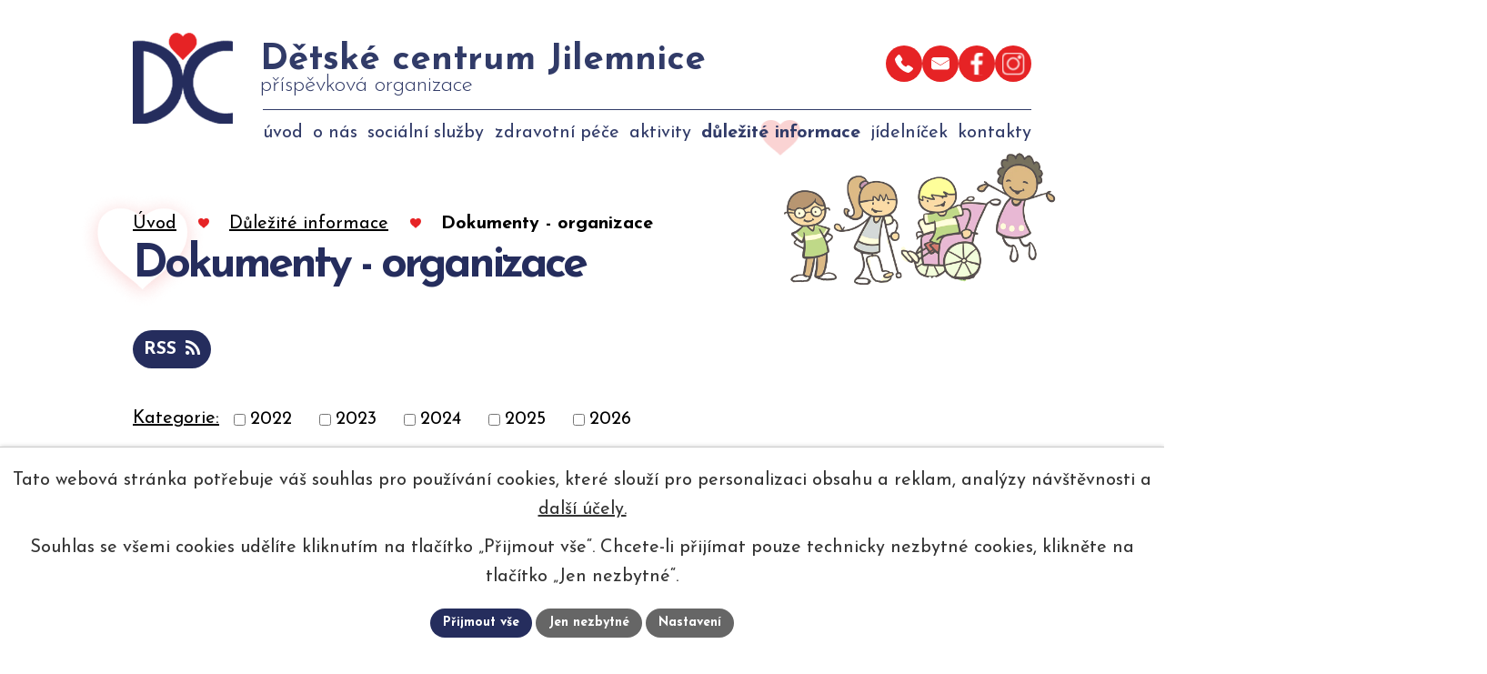

--- FILE ---
content_type: text/html; charset=utf-8
request_url: https://www.dcjilemnice.cz/dokumenty
body_size: 10220
content:
<!DOCTYPE html>
<html lang="cs" data-lang-system="cs">
	<head>



		<!--[if IE]><meta http-equiv="X-UA-Compatible" content="IE=EDGE"><![endif]-->
			<meta name="viewport" content="width=device-width, initial-scale=1, user-scalable=yes">
			<meta http-equiv="content-type" content="text/html; charset=utf-8" />
			<meta name="robots" content="index,follow" />
			<meta name="author" content="Antee s.r.o." />
			<meta name="viewport" content="width=device-width, initial-scale=1, user-scalable=yes" />
<title>Dokumenty | Dětské centrum Jilemnice</title>

		<link rel="stylesheet" type="text/css" href="https://cdn.antee.cz/jqueryui/1.8.20/css/smoothness/jquery-ui-1.8.20.custom.css?v=2" integrity="sha384-969tZdZyQm28oZBJc3HnOkX55bRgehf7P93uV7yHLjvpg/EMn7cdRjNDiJ3kYzs4" crossorigin="anonymous" />
		<link rel="stylesheet" type="text/css" href="/style.php?nid=SkdNUUM=&amp;ver=1768399196" />
		<link rel="stylesheet" type="text/css" href="/css/libs.css?ver=1768399900" />
		<link rel="stylesheet" type="text/css" href="https://cdn.antee.cz/genericons/genericons/genericons.css?v=2" integrity="sha384-DVVni0eBddR2RAn0f3ykZjyh97AUIRF+05QPwYfLtPTLQu3B+ocaZm/JigaX0VKc" crossorigin="anonymous" />

		<script src="/js/jquery/jquery-3.0.0.min.js" ></script>
		<script src="/js/jquery/jquery-migrate-3.1.0.min.js" ></script>
		<script src="/js/jquery/jquery-ui.min.js" ></script>
		<script src="/js/jquery/jquery.ui.touch-punch.min.js" ></script>
		<script src="/js/libs.min.js?ver=1768399900" ></script>
		<script src="/js/ipo.min.js?ver=1768399889" ></script>
			<script src="/js/locales/cs.js?ver=1768399196" ></script>

			<script src='https://www.google.com/recaptcha/api.js?hl=cs&render=explicit' ></script>

		<link href="/dokumenty?action=atom" type="application/atom+xml" rel="alternate" title="Dokumenty - organizace">
		<link href="/tydenni-stacionar?action=atom" type="application/atom+xml" rel="alternate" title="Týdenní stacionář">
		<link href="/odlehcovaci-sluzby?action=atom" type="application/atom+xml" rel="alternate" title="Odlehčovací služby">
		<link href="/dokumenty-pro-zajemce?action=atom" type="application/atom+xml" rel="alternate" title="Dokumenty - pro zájemce a uživatele">
		<link href="/dokumenty-ostatni?action=atom" type="application/atom+xml" rel="alternate" title="Dokumenty - ostatní">
		<link href="/neprehlednete?action=atom" type="application/atom+xml" rel="alternate" title="Nepřehlédněte">
		<link href="/planovane-akcee?action=atom" type="application/atom+xml" rel="alternate" title="Plánované akce">
		<link href="/uzitecne-odkazy?action=atom" type="application/atom+xml" rel="alternate" title="Užitečné odkazy">
		<link href="/rehab?action=atom" type="application/atom+xml" rel="alternate" title="Rehabilitace">
<meta name="format-detection" content="telephone=no">
<link rel="preconnect" href="https://fonts.googleapis.com">
<link rel="preconnect" href="https://fonts.gstatic.com" crossorigin>
<link href="https://fonts.googleapis.com/css2?family=Josefin+Sans:ital,wght@0,300..700;1,300..700&amp;display=fallback" rel="stylesheet">
<link href="/image.php?nid=20169&amp;oid=12846481" rel="icon" type="image/png">
<link rel="shortcut icon" href="/image.php?nid=20169&amp;oid=12846481">
<script>
//posun h1
ipo.api.live('h1', function(el) {
if( !document.getElementById('page12809919') && $("#system-menu").length != 1 && !$(".error").length )
{
if (window.innerWidth >= 1025)
{
$(el).wrap("<div class='wrapper-h1 layout-container' />");
$(".wrapper-h1").insertAfter("#iponavigation p");
}
}
});
ipo.api.live('body', function(el) {
//oprava rozměrů fotek
var getMeta = (url, cb) => {
const img = new Image();
img.onload = () => cb(null, img);
img.onerror = (err) => cb(err);
img.src = url;
};
$("img[data-id='automatic-dimension']").each(function( index, es ) {
getMeta($(this).attr("src"), (err, img) => {
$(this).attr("width", img.naturalWidth);
$(this).attr("height", img.naturalHeight);
});
});
//oprava lazyloading
$("img:not(.not-loaded)").each(function( index, es ) {
if( !$(this).is('[loading]').length ){
$(this).attr("loading", "lazy");
var src = $(this).attr("src");
$(this).attr("data-src", src);
}
});
});
//označení položek, které mají submenu
ipo.api.live('#ipotopmenu ul.topmenulevel1 li.topmenuitem1', function(el) {
var submenu2 = $(el).find("ul.topmenulevel2");
if (submenu2.length)
{
var title_link = $(el).find("> a").text();
//$(submenu2).append("<h3>"+title_link+"</\h3>");
$(el).addClass("hasSubmenu");
$(el).find("> a").after("<span class='open-submenu' />");
}
});
//wrapnutí spanu do poležek první úrovně
ipo.api.live('#ipotopmenu ul.topmenulevel1 li.topmenuitem1 > a', function(el) {
$(el).wrapInner("<span>");
});
//rozbaleni menu
$(function() {
if (window.innerWidth <= 1024)
{
$(".topmenulevel1 > li.hasSubmenu").each(function( index, es ) {
if( $(es).hasClass("active") )
{
$(".topmenulevel1 > li.hasSubmenu.active > ul.topmenulevel2").css("display","block");
$(".topmenulevel1 > li.hasSubmenu.active > .open-submenu").addClass("see-more");
}
$(es).find("> .open-submenu").click(function(e) {
if( $(es).hasClass("active") && $(this).hasClass("see-more") )
{
$(this).removeClass("see-more");
$(es).find("> ul.topmenulevel2").css("display","none");
}
else{
$(this).toggleClass("see-more");
if($(this).hasClass("see-more")) {
$("ul.topmenulevel2").css("display","none");
$(this).next("ul.topmenulevel2").css("display","block");
$(".topmenulevel1 > li > a").removeClass("see-more");
$(this).addClass("see-more");
} else {
$(this).removeClass("see-more");
$(this).next("ul.topmenulevel2").css("display","none");
}
}
});
});
}
});
ipo.api.live('#ipotopmenu ul.topmenulevel2 li.topmenuitem2', function(el) {
var submenu3 = $(el).find("ul.topmenulevel3");
if (submenu3.length)
{
var title_link = $(el).find("> a").text();
//$(submenu3).append("<h4>"+title_link+"</\h4>");
$(el).addClass("hasSubmenu");
$(el).find("> a").after("<span class='open-submenu' />");
}
});
ipo.api.live('#ipotopmenu ul.topmenulevel2 li.topmenuitem2 > a', function(el) {
$(el).wrapInner("<span>");
});
//rozbaleni menu
$(function() {
if (window.innerWidth <= 1024)
{
$(".topmenulevel2 > li.hasSubmenu").each(function( index, es ) {
if( $(es).find("> .topmenulevel3 > li.active").length )
{
$(es).addClass("active");
}
if( $(es).hasClass("active") )
{
$(".topmenulevel2 > li.hasSubmenu.active > ul.topmenulevel3").css("display","none");
$(".topmenulevel2 > li.hasSubmenu.active > .open-submenu").addClass("see-more");
}
$(es).find("> .open-submenu").click(function(e) {
if( $(es).hasClass("active") && $(this).hasClass("see-more")  )
{
$(this).removeClass("see-more");
$(es).find("> ul.topmenulevel3").css("display","none");
}
else
{
$(this).toggleClass("see-more");
if( $(this).hasClass("see-more") )
{
$("ul.topmenulevel3").css("display","none");
$(".topmenulevel2 > li.hasSubmenu > .open-submenu").removeClass("see-more");
$(this).next("ul.topmenulevel3").css("display","none");
$(this).addClass("see-more");
}
else
{
$(this).removeClass("see-more");
$(this).next("ul.topmenulevel3").css("display","none");
}
}
});
});
}
});
ipo.api.live('#ipotopmenu ul.topmenulevel3 li.topmenuitem3 > a', function(el) {
$(el).wrapInner("<span>");
});
ipo.api.live("body", function(el){
//galerie
$(el).find(".gallery .matrix > li").each(function( index, es ) {
if( $(es).find("div > a img").length )
{
var productImage = $(es).find("div > a img").attr("src");
$(es).find("div > a img").attr("data-imageUrl", productImage);
var productAttribute = $(es).find("div > a img").attr("data-imageUrl");
var productResult = productAttribute.split("&width")[0];
$(es).find("div > a > img").attr("src", productResult);
$(es).find("div > a > img").attr("data-src", productResult);
}
else
{
var link_product = $(es).find(".title > a").attr("href");
$(es).addClass("not-image");
$(es).find("div > h2").after('<a href="'+link_product+'"></\a>');
}
var link_product = $(es).find(".title > a").attr("href");
var title_product = $(es).find(".title").attr("title");
$(es).find(".title a").text(title_product);
$(es).append("<a class='link__wrapper' href='"+link_product+"'><\/a>");
if( $("html[lang='cs']").length ){
$(es).append('<span class="vstup">Vstoupit do alba <svg xmlns="http://www.w3.org/2000/svg" version="1.1" x="0" y="0" width="6" height="10" viewBox="0 0 6 10" xml:space="preserve" enable-background="new 0 0 6 10"><path d="m1.7 9.7 4-4c.2-.2.3-.5.3-.7a1 1 0 0 0-.3-.7l-4-4A1 1 0 0 0 .3.3c-.4.4-.4.9 0 1.4L3.6 5 .3 8.4c-.4.5-.4 1 0 1.4.4.3 1.1.3 1.4-.1z" fill="#d6bea9"/>\span>');
}
if( $("html[lang='en']").length ){
$(es).append('<span class="vstup">Enter the album <svg xmlns="http://www.w3.org/2000/svg" version="1.1" x="0" y="0" width="6" height="10" viewBox="0 0 6 10" xml:space="preserve" enable-background="new 0 0 6 10"><path d="m1.7 9.7 4-4c.2-.2.3-.5.3-.7a1 1 0 0 0-.3-.7l-4-4A1 1 0 0 0 .3.3c-.4.4-.4.9 0 1.4L3.6 5 .3 8.4c-.4.5-.4 1 0 1.4.4.3 1.1.3 1.4-.1z" fill="#d6bea9"/>\span>');
}
if( $("html[lang='de']").length ){
$(es).append('<span class="vstup">Eintreten <svg xmlns="http://www.w3.org/2000/svg" version="1.1" x="0" y="0" width="6" height="10" viewBox="0 0 6 10" xml:space="preserve" enable-background="new 0 0 6 10"><path d="m1.7 9.7 4-4c.2-.2.3-.5.3-.7a1 1 0 0 0-.3-.7l-4-4A1 1 0 0 0 .3.3c-.4.4-.4.9 0 1.4L3.6 5 .3 8.4c-.4.5-.4 1 0 1.4.4.3 1.1.3 1.4-.1z" fill="#d6bea9"/>\span>');
}
$(es).find("> div > *").unwrap();
});
if( $(el).find(".images > div").length || $(el).find(".catalog.view-itemDetail").length )
{
$(el).find(".images > div").each(function( index, es ) {
var productImage = $(es).find(".image-inner-wrapper a.image-detail img").attr("data-src");
var productResult = productImage.split("&width")[0];
$(es).find(".image-inner-wrapper a.image-detail img").attr("data-src", productResult);
});
}
else
{
$(el).find(".images > div").each(function( index, es ) {
var productImage = $(es).find(".image-inner-wrapper a.image-detail img").attr("src");
var productResult = productImage.split("&width")[0];
$(es).find(".image-inner-wrapper a.image-detail img").attr("src", productResult);
});
}
//odstranění &width
if( $(el).find(".articles > .article").length ){
$(el).find(".articles > .article").each(function( index, es ) {
if( $(es).find("a:not(.morelink) img").length ){
var productImage = $(es).find("a:not(.morelink) img").attr("data-src");
var productResult = productImage.split("&width")[0];
$(es).find("a:not(.morelink) img").attr("data-src", productResult);
}
});
}
//zjištění zda se jedná o stránku gdpr
if( $(el).find(".view-personalDataProcessing.content").length )
{
$(el).addClass("gdpr-site");
}
//zjištění zda se jedná o stránku 404
if( $(el).find(".error").length )
{
$(el).addClass("error-page");
}
//wrapnutí subpage-rozcestníku
$(el).find(".ipo-widget[data-mce-fragment] ul > li > a").wrapInner("<span />");
//přidání třídy action-button
$(el).find(".backlink").addClass("action-button");
//přesun patičky
$(el).find("#ipocopyright").insertAfter("#ipocontainer");
});
</script>
<script>
ipo.api.live('body', function(el) {
var $main = $(el).find('#ipomain').first();
if ($main.length) {
// pokud už náhodou není main, dáme role main
if ($main.attr('role') !== 'main') {
$main.attr('role', 'main');
}
// volitelné, ale může pomoct nástrojům: id="main"
if (!$main.attr('id')) {
$main.attr('id', 'main');
}
}
});
function updatePageInputAriaLabel() {
const $input = $('#frm-datagrid-noticeOverview-noticesGrid-grid-form-page');
if ($input.length) {
const val = $input.val();
$input.attr('aria-label', 'Zobrazit stranu ' + val);
$input.off('input change').on('input change', function () {
$(this).attr('aria-label', 'Zobrazit stranu ' + $(this).val());
});
}
}
function updateAriaLabels() {
// Nahradit h4.hiddenMenu → p
$("h4.hiddenMenu").each(function () {
const text = $(this).text();
$(this).replaceWith('<p class="hiddenMenu">' + text + '');
});
// Nahradit h4.newsheader → p
$("h4.newsheader").each(function () {
const text = $(this).text();
$(this).replaceWith('<p class="newsheader">' + text + '');
});
// Nahradit h5.hiddenMenu → p
$("h5.hiddenMenu").each(function () {
const text = $(this).text();
$(this).replaceWith('<span class="hiddenMenu">' + text + '');
});
// Textová pole filtrů
$('#frm-datagrid-noticeOverview-noticesGrid-grid-form-filters-name').attr('aria-label', 'Vyhledat název oznámení');
$('#frm-datagrid-noticeOverview-noticesGrid-grid-form-filters-added').attr('aria-label', 'Vyvěšení oznámení');
$('#frm-datagrid-noticeOverview-noticesGrid-grid-form-filters-archived').attr('aria-label', 'Sejmutí oznámení');
// Řazení
$('span.down').parent('a').attr('aria-label', 'Seřadit oznámení sestupně');
$('span.up').parent('a').attr('aria-label', 'Seřadit oznámení vzestupně');
// Výběr stavu oznámení
const $selectArchiv = $('#frm-datagrid-noticeOverview-noticesGrid-grid-form-filters-isArchived');
$selectArchiv.attr('aria-label', 'Stav oznámení');
$selectArchiv.find('option[value="N"]').attr('aria-label', 'Aktuální oznámení');
$selectArchiv.find('option[value="A"]').attr('aria-label', 'Archivované oznámení');
$selectArchiv.find('option[value="B"]').attr('aria-label', 'Všechny oznámení');
// Cookie lišta
$('div.cookie-choices-fixed').attr('aria-label', 'Nastavení cookies');
// Výběr počtu
const $selectItems = $('#frm-datagrid-noticeOverview-noticesGrid-grid-form-items');
$selectItems.attr('aria-label', 'Počet oznámení ve výpisu');
$selectItems.find('option[value="10"]').attr('aria-label', 'Zobrazit 10 oznámení');
$selectItems.find('option[value="20"]').attr('aria-label', 'Zobrazit 20 oznámení');
$selectItems.find('option[value="50"]').attr('aria-label', 'Zobrazit 50 oznámení');
// Stránkovací input
updatePageInputAriaLabel();
}
$(document).ready(function () {
updateAriaLabels();
const targetNode = document.querySelector('form#frm-datagrid-noticeOverview-noticesGrid-grid-form');
if (!targetNode) return;
const observer = new MutationObserver(function () {
updateAriaLabels();
});
observer.observe(targetNode, {
childList: true,
subtree: true
});
});
</script>

 

 


<link rel="preload" href="/image.php?nid=20169&amp;oid=12846481" as="image">
	</head>

	<body id="page8733557" class="subpage8733557 subpage10999235"
			
			data-nid="20169"
			data-lid="CZ"
			data-oid="8733557"
			data-layout-pagewidth="1024"
			
			data-slideshow-timer="3"
			
						
				
				data-layout="responsive" data-viewport_width_responsive="1024"
			>



							<div id="snippet-cookiesConfirmation-euCookiesSnp">			<div id="cookieChoiceInfo" class="cookie-choices-info template_1">
					<p>Tato webová stránka potřebuje váš souhlas pro používání cookies, které slouží pro personalizaci obsahu a reklam, analýzy návštěvnosti a 
						<a class="cookie-button more" href="https://navody.antee.cz/cookies" target="_blank">další účely.</a>
					</p>
					<p>
						Souhlas se všemi cookies udělíte kliknutím na tlačítko „Přijmout vše“. Chcete-li přijímat pouze technicky nezbytné cookies, klikněte na tlačítko „Jen nezbytné“.
					</p>
				<div class="buttons">
					<a class="cookie-button action-button ajax" id="cookieChoiceButton" rel=”nofollow” href="/dokumenty?do=cookiesConfirmation-acceptAll">Přijmout vše</a>
					<a class="cookie-button cookie-button--settings action-button ajax" rel=”nofollow” href="/dokumenty?do=cookiesConfirmation-onlyNecessary">Jen nezbytné</a>
					<a class="cookie-button cookie-button--settings action-button ajax" rel=”nofollow” href="/dokumenty?do=cookiesConfirmation-openSettings">Nastavení</a>
				</div>
			</div>
</div>				<div id="ipocontainer">

			<div class="menu-toggler">

				<span>Menu</span>
				<span class="genericon genericon-menu"></span>
			</div>

			<span id="back-to-top">

				<i class="fa fa-angle-up"></i>
			</span>

			<div id="ipoheader">

				<div class="header-container flex-container layout-container">
	<a href="/" class="header-logo" title="Dětské centrum Jilemnice, příspěvková organizace">
		<img src="/image.php?nid=20169&amp;oid=12846481" width="172" height="156" alt="Dětské centrum Jilemnice, příspěvková organizace">
		<span class="header-nazev">
			<span>Dětské centrum Jilemnice<br></span>
			<span>příspěvková organizace</span>
		</span>
	</a>
	<div class="header-links flex-container">
		<a title="+420 481 544 208" class="tooltip" href="tel:+420481544208">
			<img src="/file.php?nid=20169&amp;oid=12847384" width="20" height="20" alt="+420481544208">
			<span>+420 481 544 208</span>
		</a>
		<a title="dcjilemnice@iol.cz" class="tooltip" href="mailto:dcjilemnice@iol.cz">
			<img src="/file.php?nid=20169&amp;oid=12847387" width="20" height="14" alt="dcjilemnice@iol.cz">
			<span>dcjilemnice@iol.cz</span>
		</a>
		<a title="Facebook" class="tooltip" href="https://www.facebook.com/profile.php?id=100086164886171" target="_blank" rel="noopener noreferrer">
			<img src="/file.php?nid=20169&amp;oid=12847389" width="25" height="25" alt="Facebook">
			<span>Facebook</span>
		</a>
		<a title="Instagram" class="tooltip" href="https://www.instagram.com/dcjilemnice?igsh=ZG0xZW83dnp1cmlv" target="_blank" rel="noopener noreferrer">
			<img src="/file.php?nid=20169&amp;oid=12847393" width="25" height="25" alt="Instagram">
			<span>Instagram</span>
		</a>
	</div>
</div>


			</div>

			<div id="ipotopmenuwrapper">

				<div id="ipotopmenu">
<h4 class="hiddenMenu">Horní menu</h4>
<ul class="topmenulevel1"><li class="topmenuitem1 noborder" id="ipomenu12809919"><a href="/">Úvod</a></li><li class="topmenuitem1" id="ipomenu8733546"><a href="/o-nas">O nás</a><ul class="topmenulevel2"><li class="topmenuitem2" id="ipomenu10995857"><a href="/zmeny-v-provozu-detskeho-centra">Změny v provozu Dětského centra</a></li><li class="topmenuitem2" id="ipomenu11430054"><a href="/planovane-akcee">Plánované akce</a></li><li class="topmenuitem2" id="ipomenu11456460"><a href="/uzitecne-odkazy">Užitečné odkazy</a></li><li class="topmenuitem2" id="ipomenu11344393"><a href="/podekovani">Poděkování</a></li><li class="topmenuitem2" id="ipomenu11012283"><a href="/podporte-nas">Podpořte nás</a></li><li class="topmenuitem2" id="ipomenu11346505"><a href="/dobrocinne-akce">Dobročinné akce a projekty</a></li><li class="topmenuitem2" id="ipomenu10995853"><a href="/pracovni-uplatneni">Pracovní uplatnění</a></li><li class="topmenuitem2" id="ipomenu11429965"><a href="/neprehlednete">Nepřehlédněte</a></li></ul></li><li class="topmenuitem1" id="ipomenu8733552"><a href="/socialni-sluzby">Sociální služby</a><ul class="topmenulevel2"><li class="topmenuitem2" id="ipomenu10566098"><a href="/odlehcovaci-sluzby">Odlehčovací služby</a></li><li class="topmenuitem2" id="ipomenu10566096"><a href="/tydenni-stacionar">Týdenní stacionář</a></li></ul></li><li class="topmenuitem1" id="ipomenu8733556"><a href="/zdravotni-pece">Zdravotní péče</a><ul class="topmenulevel2"><li class="topmenuitem2" id="ipomenu13017563"><a href="/rehab">Rehabilitace</a></li></ul></li><li class="topmenuitem1" id="ipomenu8733548"><a href="/akce-dc">Aktivity</a><ul class="topmenulevel2"><li class="topmenuitem2" id="ipomenu10999296"><a href="/canisterapie-foto">Canisterapie</a></li><li class="topmenuitem2" id="ipomenu10999319"><a href="/hiporehabilitace">Hiporehabilitace</a></li><li class="topmenuitem2" id="ipomenu11467204"><a href="/bazen">Bazén</a></li><li class="topmenuitem2" id="ipomenu10976330"><a href="/kulturni-akce">Kulturní akce</a></li><li class="topmenuitem2" id="ipomenu11389063"><a href="/logopedie">Logopedie</a></li><li class="topmenuitem2" id="ipomenu11400721"><a href="/muzikoterapie">Muzikoterapie</a></li><li class="topmenuitem2" id="ipomenu11150863"><a href="/pohybove-aktivity-a-hry">Hry a pohybové aktivity</a></li><li class="topmenuitem2" id="ipomenu11410393"><a href="/prochazky-v-okoli">Procházky v okolí</a></li><li class="topmenuitem2" id="ipomenu11829769"><a href="/snoezelennn">Snoezelen</a></li><li class="topmenuitem2" id="ipomenu11389064"><a href="/solna-jeskyne">Solná jeskyně</a></li><li class="topmenuitem2" id="ipomenu11880602"><a href="/virivka">Vířivka</a></li><li class="topmenuitem2" id="ipomenu11389062"><a href="/vylety">Výlety</a></li><li class="topmenuitem2" id="ipomenu10999329"><a href="/vytvarne-aktivity">Výtvarné aktivity a tvoření</a></li><li class="topmenuitem2" id="ipomenu10995866"><a href="/foto">Fotogalerie</a><ul class="topmenulevel3"><li class="topmenuitem3" id="ipomenu8733549"><a href="/fotogalerie">Ze života Dětského centra</a></li><li class="topmenuitem3" id="ipomenu10995867"><a href="/vnitrni-a-vnejsi-prostory-detskeho-centra">Vnitřní a vnější prostory Dětského centra</a></li></ul></li></ul></li><li class="topmenuitem1 active" id="ipomenu10999235"><a href="/dulezite-informace">Důležité informace</a><ul class="topmenulevel2"><li class="topmenuitem2 active" id="ipomenu8733557"><a href="/dokumenty">Dokumenty - organizace</a></li><li class="topmenuitem2" id="ipomenu11049159"><a href="/dokumenty-pro-zajemce">Dokumenty - pro zájemce a uživatele</a></li><li class="topmenuitem2" id="ipomenu11389284"><a href="/dokumenty-ostatni">Dokumenty - ostatní</a></li><li class="topmenuitem2" id="ipomenu8733558"><a href="/povinne-zverejnovane-informace">Povinně zveřejňované informace</a></li><li class="topmenuitem2" id="ipomenu11579038"><a href="/clanky-publikace-mohlo-by-vas-zajimat">Články, publikace - mohlo by vás zajímat</a></li></ul></li><li class="topmenuitem1" id="ipomenu10976805"><a href="/jidelnicek">Jídelníček</a></li><li class="topmenuitem1" id="ipomenu12809920"><a href="/kontakty">Kontakty</a><ul class="topmenulevel2"><li class="topmenuitem2" id="ipomenu12815206"><a href="/jak-nam-dorucit-dokumenty">Jak nám doručit dokumenty</a></li></ul></li></ul>
					<div class="cleartop"></div>
				</div>
			</div>
			<div id="ipomain">
				
				<div id="ipomainframe">
					<div id="ipopage">
<div id="iponavigation">
	<h5 class="hiddenMenu">Drobečková navigace</h5>
	<p>
			<a href="/">Úvod</a> <span class="separator">&gt;</span>
			<a href="/dulezite-informace">Důležité informace</a> <span class="separator">&gt;</span>
			<span class="currentPage">Dokumenty - organizace</span>
	</p>

</div>
						<div class="ipopagetext">
							<div class="noticeBoard view-default content with-subscribe">
								
								<h1>Dokumenty - organizace</h1>

<div id="snippet--flash"></div>
								
																	
<div class="subscribe-toolbar">
	<a href="/dokumenty?action=atom" class="action-button tooltip" data-tooltip-content="#tooltip-content"><i class="fa fa-rss"></i> RSS</a>
	<div class="tooltip-wrapper">

		<span id="tooltip-content">Více informací naleznete <a href=/dokumenty?action=rssGuide>zde</a>.</span>
	</div>
</div>
<hr class="cleaner">
	<div class="paragraph">
					</div>

					<div class="tags table-row auto type-tags">
<form action="/dokumenty?do=multiTagsRenderer-multiChoiceTags-submit" method="post" id="frm-multiTagsRenderer-multiChoiceTags">
			<a class="box-by-content" href="/dokumenty" title="Ukázat vše">Kategorie:</a>
<span><input type="checkbox" name="tags[]" id="frm-multiTagsRenderer-multiChoiceTagsiChoiceTags-tags-0" value="2022"><label for="frm-multiTagsRenderer-multiChoiceTagsiChoiceTags-tags-0">2022</label><br></span><span><input type="checkbox" name="tags[]" id="frm-multiTagsRenderer-multiChoiceTagsiChoiceTags-tags-1" value="2023"><label for="frm-multiTagsRenderer-multiChoiceTagsiChoiceTags-tags-1">2023</label><br></span><span><input type="checkbox" name="tags[]" id="frm-multiTagsRenderer-multiChoiceTagsiChoiceTags-tags-2" value="2024"><label for="frm-multiTagsRenderer-multiChoiceTagsiChoiceTags-tags-2">2024</label><br></span><span><input type="checkbox" name="tags[]" id="frm-multiTagsRenderer-multiChoiceTagsiChoiceTags-tags-3" value="2025"><label for="frm-multiTagsRenderer-multiChoiceTagsiChoiceTags-tags-3">2025</label><br></span><span><input type="checkbox" name="tags[]" id="frm-multiTagsRenderer-multiChoiceTagsiChoiceTags-tags-4" value="2026"><label for="frm-multiTagsRenderer-multiChoiceTagsiChoiceTags-tags-4">2026</label><br></span> <input type="submit" class="action-button" name="filter" id="frmmultiChoiceTags-filter" value="Filtrovat"> </form>
	</div>
	<script >
	$(document).ready(function() {
		$('.tags-selection select[multiple]').select2({
			placeholder: 'Vyberte štítky',
		  	width: '300px'
		});
		$('#frmmultiSelectTags-tags').change(function() {
			$('#frm-multiTagsRenderer-multiSelectTags input[type="submit"]').click();
		});
		$('#frm-multiTagsRenderer-multiChoiceTags input[type="checkbox"]').change(function() {
			$('#frm-multiTagsRenderer-multiChoiceTags input[type="submit"]').click();
		});
	})
</script>
		<hr class="cleaner">
<div id="snippet--overview">	<div id="snippet-noticeOverview-noticesGrid-grid">			<div id="snippet-noticeOverview-noticesGrid-grid-grid">

<form action="/dokumenty?do=noticeOverview-noticesGrid-grid-form-submit" method="post" id="frm-noticeOverview-noticesGrid-grid-form" class="datagrid">
<table class="datagrid">
	<thead>
		<tr class="header">
			<th><a href="/dokumenty?noticeOverview-noticesGrid-grid-by=name&amp;do=noticeOverview-noticesGrid-grid-order" class="datagrid-ajax">N&aacute;zev</a><span class="positioner"><a class="datagrid-ajax" href="/dokumenty?noticeOverview-noticesGrid-grid-by=name&amp;noticeOverview-noticesGrid-grid-dir=a&amp;do=noticeOverview-noticesGrid-grid-order"><span class="up"></span></a><a class="datagrid-ajax" href="/dokumenty?noticeOverview-noticesGrid-grid-by=name&amp;noticeOverview-noticesGrid-grid-dir=d&amp;do=noticeOverview-noticesGrid-grid-order"><span class="down"></span></a></span></th>
		
			<th class="active"><a href="/dokumenty?noticeOverview-noticesGrid-grid-by=added&amp;do=noticeOverview-noticesGrid-grid-order" class="datagrid-ajax">Vyv&#283;&scaron;eno</a><span class="positioner"><a class="datagrid-ajax" href="/dokumenty?noticeOverview-noticesGrid-grid-by=added&amp;noticeOverview-noticesGrid-grid-dir=a&amp;do=noticeOverview-noticesGrid-grid-order"><span class="up"></span></a><a class="datagrid-ajax active" href="/dokumenty?noticeOverview-noticesGrid-grid-by=added&amp;noticeOverview-noticesGrid-grid-dir=d&amp;do=noticeOverview-noticesGrid-grid-order"><span class="down"></span></a></span></th>
		
			<th><a href="/dokumenty?noticeOverview-noticesGrid-grid-by=archived&amp;do=noticeOverview-noticesGrid-grid-order" class="datagrid-ajax">Sejmuto</a><span class="positioner"><a class="datagrid-ajax" href="/dokumenty?noticeOverview-noticesGrid-grid-by=archived&amp;noticeOverview-noticesGrid-grid-dir=a&amp;do=noticeOverview-noticesGrid-grid-order"><span class="up"></span></a><a class="datagrid-ajax" href="/dokumenty?noticeOverview-noticesGrid-grid-by=archived&amp;noticeOverview-noticesGrid-grid-dir=d&amp;do=noticeOverview-noticesGrid-grid-order"><span class="down"></span></a></span></th>
		
			<th><p>Stav</p></th>
		</tr>
	
		<tr class="filters">
			<td><input type="text" size="5" name="filters[name]" id="frm-datagrid-noticeOverview-noticesGrid-grid-form-filters-name" value="" class="text"></td>
		
			<td><input type="text" size="5" name="filters[added]" id="frm-datagrid-noticeOverview-noticesGrid-grid-form-filters-added" value="" class="text"></td>
		
			<td><input type="text" size="5" name="filters[archived]" id="frm-datagrid-noticeOverview-noticesGrid-grid-form-filters-archived" value="" class="text"></td>
		
			<td><select name="filters[isArchived]" id="frm-datagrid-noticeOverview-noticesGrid-grid-form-filters-isArchived" class="select"><option value="N" selected>Aktu&aacute;ln&iacute;</option><option value="A">Archiv</option><option value="B">V&scaron;e</option></select>
			<input type="submit" name="filterSubmit" id="frm-datagrid-noticeOverview-noticesGrid-grid-form-filterSubmit" value="Filtrovat" class="button" title="Filtrovat">
		</td>
		</tr>
	</thead>

	<tfoot>
		<tr class="footer">
			<td colspan="4"> <span class="paginator"><span class="paginator-first inactive" title="First"></span><span class="paginator-prev inactive" title="P&#345;edchoz&iacute;"></span><span class="paginator-controls"><label for="frm-datagrid-noticeOverview-noticesGrid-grid-form-page">Str&aacute;nka</label> <input type="text" size="1" name="page" id="frm-datagrid-noticeOverview-noticesGrid-grid-form-page" value="1"> z 2</span><a class="datagrid-ajax" href="/dokumenty?noticeOverview-noticesGrid-grid-goto=2&amp;do=noticeOverview-noticesGrid-grid-page" title="N&aacute;sleduj&iacute;c&iacute;"><span class="paginator-next"></span></a><a class="datagrid-ajax" href="/dokumenty?noticeOverview-noticesGrid-grid-goto=2&amp;do=noticeOverview-noticesGrid-grid-page" title="Last"><span class="paginator-last"></span></a><input type="submit" name="pageSubmit" id="frm-datagrid-noticeOverview-noticesGrid-grid-form-pageSubmit" value="Zm&#283;nit str&aacute;nku" title="Zm&#283;nit str&aacute;nku"></span> <span class="grid-info">Z&aacute;znamy 1 - 10 z 14 | Zobrazit: <select name="items" id="frm-datagrid-noticeOverview-noticesGrid-grid-form-items"><option value="10" selected>10</option><option value="20">20</option><option value="50">50</option></select><input type="submit" name="itemsSubmit" id="frm-datagrid-noticeOverview-noticesGrid-grid-form-itemsSubmit" value="Zm&#283;nit" title="Zm&#283;nit"></span></td>
		</tr>
	</tfoot>

	<tbody>
		<tr>
			<td><a href="/dokumenty?action=detail&amp;id=26">Po&#382;adavek na rozpo&#269;et rok 2026 <span class="tooltip fa fa-file-o" title="1 p&#345;&iacute;loha"></span></a></td>
		
			<td><a href="/dokumenty?action=detail&amp;id=26">16. 12. 2025</a></td>
		
			<td></td>
		
			<td><a href="/dokumenty?action=detail&amp;id=26">Aktu&aacute;ln&iacute;</a></td>
		</tr>
	
		<tr class="even">
			<td><a href="/dokumenty?action=detail&amp;id=27">St&#345;edn&#283;dob&yacute; v&yacute;hled 2027/2028 <span class="tooltip fa fa-file-o" title="1 p&#345;&iacute;loha"></span></a></td>
		
			<td><a href="/dokumenty?action=detail&amp;id=27">16. 12. 2025</a></td>
		
			<td></td>
		
			<td><a href="/dokumenty?action=detail&amp;id=27">Aktu&aacute;ln&iacute;</a></td>
		</tr>
	
		<tr>
			<td><a href="/dokumenty?action=detail&amp;id=25">St&#345;edn&#283;dob&yacute; v&yacute;hled rozpo&#269;tu p&#345;&iacute;sp&#283;vkov&eacute; organizace 2027-2028 <span class="tooltip fa fa-file-o" title="1 p&#345;&iacute;loha"></span></a></td>
		
			<td><a href="/dokumenty?action=detail&amp;id=25">31. 10. 2025</a></td>
		
			<td></td>
		
			<td><a href="/dokumenty?action=detail&amp;id=25">Aktu&aacute;ln&iacute;</a></td>
		</tr>
	
		<tr class="even">
			<td><a href="/dokumenty?action=detail&amp;id=24">Pravidla pro pod&aacute;v&aacute;n&iacute; st&iacute;&#382;nost&iacute; <span class="tooltip fa fa-file-o" title="1 p&#345;&iacute;loha"></span></a></td>
		
			<td><a href="/dokumenty?action=detail&amp;id=24">27. 6. 2025</a></td>
		
			<td></td>
		
			<td><a href="/dokumenty?action=detail&amp;id=24">Aktu&aacute;ln&iacute;</a></td>
		</tr>
	
		<tr>
			<td><a href="/dokumenty?action=detail&amp;id=23">Rozpo&#269;et rok 2025 detailn&#283; <span class="tooltip fa fa-file-o" title="1 p&#345;&iacute;loha"></span></a></td>
		
			<td><a href="/dokumenty?action=detail&amp;id=23">26. 3. 2025</a></td>
		
			<td></td>
		
			<td><a href="/dokumenty?action=detail&amp;id=23">Aktu&aacute;ln&iacute;</a></td>
		</tr>
	
		<tr class="even">
			<td><a href="/dokumenty?action=detail&amp;id=21">Rozpo&#269;et rok 2025 <span class="tooltip fa fa-file-o" title="1 p&#345;&iacute;loha"></span></a></td>
		
			<td><a href="/dokumenty?action=detail&amp;id=21">20. 2. 2025</a></td>
		
			<td></td>
		
			<td><a href="/dokumenty?action=detail&amp;id=21">Aktu&aacute;ln&iacute;</a></td>
		</tr>
	
		<tr>
			<td><a href="/dokumenty?action=detail&amp;id=22">St&#345;edn&#283;dob&yacute; v&yacute;hled rozpo&#269;tu 2026 - 2027 <span class="tooltip fa fa-file-o" title="1 p&#345;&iacute;loha"></span></a></td>
		
			<td><a href="/dokumenty?action=detail&amp;id=22">20. 2. 2025</a></td>
		
			<td></td>
		
			<td><a href="/dokumenty?action=detail&amp;id=22">Aktu&aacute;ln&iacute;</a></td>
		</tr>
	
		<tr class="even">
			<td><a href="/dokumenty?action=detail&amp;id=20">V&yacute;ro&#269;n&iacute; zpr&aacute;va za rok 2024 <span class="tooltip fa fa-file-o" title="1 p&#345;&iacute;loha"></span></a></td>
		
			<td><a href="/dokumenty?action=detail&amp;id=20">19. 2. 2025</a></td>
		
			<td></td>
		
			<td><a href="/dokumenty?action=detail&amp;id=20">Aktu&aacute;ln&iacute;</a></td>
		</tr>
	
		<tr>
			<td><a href="/dokumenty?action=detail&amp;id=19">Etick&yacute; kodex D&#283;tsk&eacute;ho centra Jilemnice <span class="tooltip fa fa-file-o" title="1 p&#345;&iacute;loha"></span></a></td>
		
			<td><a href="/dokumenty?action=detail&amp;id=19">6. 11. 2024</a></td>
		
			<td></td>
		
			<td><a href="/dokumenty?action=detail&amp;id=19">Aktu&aacute;ln&iacute;</a></td>
		</tr>
	
		<tr class="even">
			<td><a href="/dokumenty?action=detail&amp;id=16">V&yacute;ro&#269;n&iacute; zpr&aacute;va za rok 2023 <span class="tooltip fa fa-file-o" title="1 p&#345;&iacute;loha"></span></a></td>
		
			<td><a href="/dokumenty?action=detail&amp;id=16">21. 3. 2024</a></td>
		
			<td></td>
		
			<td><a href="/dokumenty?action=detail&amp;id=16">Aktu&aacute;ln&iacute;</a></td>
		</tr>
	</tbody>
</table>
</form>

</div>		<hr class="cleaner">
	</div><div class="last-updated">Naposledy změněno: 16. 12. 2025 13:45</div>
</div>
	<div class="paragraph">
					</div>
															</div>
						</div>
					</div>


					

					

					<div class="hrclear"></div>
					<div id="ipocopyright">
<div class="copyright">
	<div class="footer-container grid-container layout-container">
	<a href="/" class="footer-logo" title="Dětské centrum Jilemnice, příspěvková organizace">
		<img src="/image.php?nid=20169&amp;oid=12846481" width="89" height="81" alt="Dětské centrum Jilemnice, příspěvková organizace">
		<span class="footer-nazev">
			<span>Dětské centrum Jilemnice<br></span>
			<span>příspěvková organizace</span>
		</span>
	</a>
	<div class="footer-inner grid-container">
		<div class="footer-address">
			<p><strong>Adresa</strong></p>
			<p>Roztocká 994, Jilemnice 514 01</p>
		</div>
		<div class="footer-cta flex-container">
			<a class="action-button" href="/kontakty">Kontaktujte nás</a>
			<a class="action-button" href="https://mapy.com/s/madorejeju" target="_blank" rel="noopener noreferrer">Jak se k nám dostanete</a>
		</div>
	</div>
</div>
<div class="row antee">
	<div class="layout-container">
		© 2026 Dětské centrum Jilemnice, příspěvková organizace, <a href="mailto:dcjilemnice@iol.cz">Kontaktovat webmastera</a>, <span id="links"><a href="/prohlaseni-o-pristupnosti">Prohlášení o přístupnosti</a>, <a href="/mapa-stranek">Mapa stránek</a></span><br>ANTEE s.r.o. - <a href="https://www.antee.cz" rel="nofollow">Tvorba webových stránek</a>, Redakční systém IPO
	</div>
</div>
</div>
					</div>
					<div id="ipostatistics">
<script >
	var _paq = _paq || [];
	_paq.push(['disableCookies']);
	_paq.push(['trackPageView']);
	_paq.push(['enableLinkTracking']);
	(function() {
		var u="https://matomo.antee.cz/";
		_paq.push(['setTrackerUrl', u+'piwik.php']);
		_paq.push(['setSiteId', 6846]);
		var d=document, g=d.createElement('script'), s=d.getElementsByTagName('script')[0];
		g.defer=true; g.async=true; g.src=u+'piwik.js'; s.parentNode.insertBefore(g,s);
	})();
</script>
<script >
	$(document).ready(function() {
		$('a[href^="mailto"]').on("click", function(){
			_paq.push(['setCustomVariable', 1, 'Click mailto','Email='+this.href.replace(/^mailto:/i,'') + ' /Page = ' +  location.href,'page']);
			_paq.push(['trackGoal', 8]);
			_paq.push(['trackPageView']);
		});

		$('a[href^="tel"]').on("click", function(){
			_paq.push(['setCustomVariable', 1, 'Click telefon','Telefon='+this.href.replace(/^tel:/i,'') + ' /Page = ' +  location.href,'page']);
			_paq.push(['trackPageView']);
		});
	});
</script>
					</div>

					<div id="ipofooter">
						
					</div>
				</div>
			</div>
		</div>
	</body>
</html>


--- FILE ---
content_type: image/svg+xml
request_url: https://www.dcjilemnice.cz/file.php?nid=20169&oid=12847389
body_size: 1090
content:
<svg width="25" height="25" viewBox="0 0 25 25" fill="none" xmlns="http://www.w3.org/2000/svg" xmlns:xlink="http://www.w3.org/1999/xlink">
<rect width="25" height="25" fill="url(#pattern0_102_364)"/>
<defs>
<pattern id="pattern0_102_364" patternContentUnits="objectBoundingBox" width="1" height="1">
<use xlink:href="#image0_102_364" transform="scale(0.015625)"/>
</pattern>
<image id="image0_102_364" width="64" height="64" preserveAspectRatio="none" xlink:href="[data-uri]"/>
</defs>
</svg>


--- FILE ---
content_type: image/svg+xml
request_url: https://www.dcjilemnice.cz/file.php?nid=20169&oid=12847393
body_size: 2732
content:
<svg width="25" height="25" viewBox="0 0 25 25" fill="none" xmlns="http://www.w3.org/2000/svg" xmlns:xlink="http://www.w3.org/1999/xlink">
<rect width="25" height="25" fill="url(#pattern0_102_365)"/>
<defs>
<pattern id="pattern0_102_365" patternContentUnits="objectBoundingBox" width="1" height="1">
<use xlink:href="#image0_102_365" transform="scale(0.015625)"/>
</pattern>
<image id="image0_102_365" width="64" height="64" preserveAspectRatio="none" xlink:href="[data-uri]"/>
</defs>
</svg>


--- FILE ---
content_type: image/svg+xml
request_url: https://www.dcjilemnice.cz/file.php?nid=20169&oid=12847389
body_size: 1130
content:
<svg width="25" height="25" viewBox="0 0 25 25" fill="none" xmlns="http://www.w3.org/2000/svg" xmlns:xlink="http://www.w3.org/1999/xlink">
<rect width="25" height="25" fill="url(#pattern0_102_364)"/>
<defs>
<pattern id="pattern0_102_364" patternContentUnits="objectBoundingBox" width="1" height="1">
<use xlink:href="#image0_102_364" transform="scale(0.015625)"/>
</pattern>
<image id="image0_102_364" width="64" height="64" preserveAspectRatio="none" xlink:href="[data-uri]"/>
</defs>
</svg>


--- FILE ---
content_type: image/svg+xml
request_url: https://www.dcjilemnice.cz/file.php?nid=20169&oid=12847387
body_size: 354
content:
<svg width="20" height="14" viewBox="0 0 20 14" fill="none" xmlns="http://www.w3.org/2000/svg">
<path d="M0 3L9.47969 8.77413C9.88591 8.95851 10.257 8.92509 10.6367 8.69577L20 3.00058V10.9499C20 12.1023 18.6822 13.4177 17.5488 13.5376C12.5359 13.6223 7.4987 13.6114 2.48459 13.5434C1.48718 13.3722 0.624028 12.7079 0.2276 11.7773L0 10.9695L0 3Z" fill="white"/>
<path d="M19.9192 2.35128L10.0195 8.36799L0.0805664 2.35128C0.343891 1.18217 1.29924 0.260244 2.48506 0.0551158C7.4986 -0.0140286 12.5358 -0.0244002 17.5482 0.0603016C18.7184 0.278682 19.6576 1.19312 19.9192 2.35128Z" fill="white"/>
</svg>


--- FILE ---
content_type: image/svg+xml
request_url: https://www.dcjilemnice.cz/file.php?nid=20169&oid=12847384
body_size: 685
content:
<svg width="20" height="20" viewBox="0 0 20 20" fill="none" xmlns="http://www.w3.org/2000/svg">
<path d="M4.32267 0.0124104C4.56765 -0.0287919 4.79037 0.0374657 5.00918 0.139358C5.61107 0.419978 6.55482 2.01239 6.93511 2.63154C7.34379 3.2969 8.30759 4.88095 8.32318 5.61925C8.34211 6.51011 7.03867 7.09084 6.586 7.7317C7.36662 10.0808 9.17729 12.0796 11.4323 13.0963C11.5926 13.1687 12.2613 13.4755 12.3771 13.4026C12.8844 12.8725 13.5564 11.701 14.3643 11.6882C15.0926 11.6765 16.6004 12.593 17.2507 12.9883C17.8208 13.3352 19.4149 14.2984 19.7479 14.784C20.038 15.2066 20.0875 15.5796 19.8453 16.0345C19.2546 17.1431 16.7435 19.1592 15.6154 19.765C14.9105 20.1436 14.4283 19.9871 13.6778 19.8129C8.21461 18.5451 1.97024 12.3196 0.37449 6.98394C0.229169 6.49786 -0.0787339 5.33808 0.0187038 4.87594C0.0921996 4.52517 0.655668 3.72896 0.883394 3.40658C1.43684 2.62207 3.42568 0.1633 4.32378 0.0124104H4.32267Z" fill="white"/>
</svg>


--- FILE ---
content_type: image/svg+xml
request_url: https://www.dcjilemnice.cz/file.php?nid=20169&oid=12847393
body_size: 2700
content:
<svg width="25" height="25" viewBox="0 0 25 25" fill="none" xmlns="http://www.w3.org/2000/svg" xmlns:xlink="http://www.w3.org/1999/xlink">
<rect width="25" height="25" fill="url(#pattern0_102_365)"/>
<defs>
<pattern id="pattern0_102_365" patternContentUnits="objectBoundingBox" width="1" height="1">
<use xlink:href="#image0_102_365" transform="scale(0.015625)"/>
</pattern>
<image id="image0_102_365" width="64" height="64" preserveAspectRatio="none" xlink:href="[data-uri]"/>
</defs>
</svg>


--- FILE ---
content_type: image/svg+xml
request_url: https://www.dcjilemnice.cz/file.php?nid=20169&oid=12847387
body_size: 383
content:
<svg width="20" height="14" viewBox="0 0 20 14" fill="none" xmlns="http://www.w3.org/2000/svg">
<path d="M0 3L9.47969 8.77413C9.88591 8.95851 10.257 8.92509 10.6367 8.69577L20 3.00058V10.9499C20 12.1023 18.6822 13.4177 17.5488 13.5376C12.5359 13.6223 7.4987 13.6114 2.48459 13.5434C1.48718 13.3722 0.624028 12.7079 0.2276 11.7773L0 10.9695L0 3Z" fill="white"/>
<path d="M19.9192 2.35128L10.0195 8.36799L0.0805664 2.35128C0.343891 1.18217 1.29924 0.260244 2.48506 0.0551158C7.4986 -0.0140286 12.5358 -0.0244002 17.5482 0.0603016C18.7184 0.278682 19.6576 1.19312 19.9192 2.35128Z" fill="white"/>
</svg>


--- FILE ---
content_type: image/svg+xml
request_url: https://www.dcjilemnice.cz/file.php?nid=20169&oid=12847384
body_size: 749
content:
<svg width="20" height="20" viewBox="0 0 20 20" fill="none" xmlns="http://www.w3.org/2000/svg">
<path d="M4.32267 0.0124104C4.56765 -0.0287919 4.79037 0.0374657 5.00918 0.139358C5.61107 0.419978 6.55482 2.01239 6.93511 2.63154C7.34379 3.2969 8.30759 4.88095 8.32318 5.61925C8.34211 6.51011 7.03867 7.09084 6.586 7.7317C7.36662 10.0808 9.17729 12.0796 11.4323 13.0963C11.5926 13.1687 12.2613 13.4755 12.3771 13.4026C12.8844 12.8725 13.5564 11.701 14.3643 11.6882C15.0926 11.6765 16.6004 12.593 17.2507 12.9883C17.8208 13.3352 19.4149 14.2984 19.7479 14.784C20.038 15.2066 20.0875 15.5796 19.8453 16.0345C19.2546 17.1431 16.7435 19.1592 15.6154 19.765C14.9105 20.1436 14.4283 19.9871 13.6778 19.8129C8.21461 18.5451 1.97024 12.3196 0.37449 6.98394C0.229169 6.49786 -0.0787339 5.33808 0.0187038 4.87594C0.0921996 4.52517 0.655668 3.72896 0.883394 3.40658C1.43684 2.62207 3.42568 0.1633 4.32378 0.0124104H4.32267Z" fill="white"/>
</svg>
